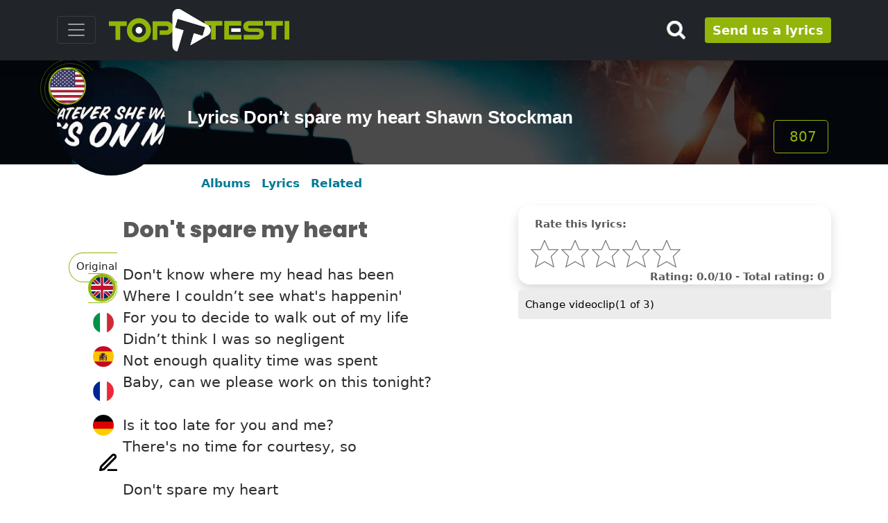

--- FILE ---
content_type: text/html;charset=UTF-8
request_url: https://www.toptesti.com/text_dont_spare_my_heart_shawn_stockman_1216662
body_size: 14806
content:
  






       
      
<!doctype html>          

<html lang="en">
<head>                



 
<meta http-equiv="Content-Type" content="text/html; charset=UTF-8">
<meta name="viewport" content="width=device-width, initial-scale=1">
<meta name="robots" content="all">
<meta name="robots" content="index, follow">
<meta name="author" content="">

<!-- Bootstrap core CSS -->
<!--link rel="preconnect" href="https://fonts.gstatic.com">
<link href="https://fonts.googleapis.com/css2?family=Poppins:wght@400;800&display=swap" rel="stylesheet"-->    
<link href="/css/poppins.css" rel="stylesheet">
<link href="/assets/dist/css/bootstrap.min.css" rel="stylesheet">
<link href="/css/toptesti.css" rel="stylesheet">
<link href="/css/modalsearch.css" rel="stylesheet">

<script src="https://kit.fontawesome.com/a0463ee79d.js" crossorigin="anonymous"></script>

<!-- favicon -->
	<link rel="apple-touch-icon" sizes="57x57" href="/images/favicon/apple-icon-57x57.png">
	<link rel="apple-touch-icon" sizes="60x60" href="/images/favicon/apple-icon-60x60.png">
	<link rel="apple-touch-icon" sizes="72x72" href="/images/favicon/apple-icon-72x72.png">
	<link rel="apple-touch-icon" sizes="76x76" href="/images/favicon/apple-icon-76x76.png">
	<link rel="apple-touch-icon" sizes="114x114" href="/images/favicon/apple-icon-114x114.png">
	<link rel="apple-touch-icon" sizes="120x120" href="/images/favicon/apple-icon-120x120.png">
	<link rel="apple-touch-icon" sizes="144x144" href="/images/favicon/apple-icon-144x144.png">
	<link rel="apple-touch-icon" sizes="152x152" href="/images/favicon/apple-icon-152x152.png">
	<link rel="apple-touch-icon" sizes="180x180" href="/images/favicon/apple-icon-180x180.png">
	<link rel="icon" type="image/png" sizes="192x192"  href="/images/favicon/android-icon-192x192.png">
	<link rel="icon" type="image/png" sizes="32x32" href="/images/favicon/favicon-32x32.png">
	<link rel="icon" type="image/png" sizes="96x96" href="/images/favicon/favicon-96x96.png">
	<link rel="icon" type="image/png" sizes="16x16" href="/images/favicon/favicon-16x16.png">
	<link rel="manifest" href="/images/favicon/manifest.json">
	<meta name="msapplication-TileColor" content="#ffffff">
	<meta name="msapplication-TileImage" content="/images/favicon/ms-icon-144x144.png">
	<meta name="theme-color" content="#ffffff"> 
<!-- favicon -->
 
 <script async src="https://pagead2.googlesyndication.com/pagead/js/adsbygoogle.js?client=ca-pub-9767942481093227"  crossorigin="anonymous"></script>
 <script>
    (adsbygoogle=window.adsbygoogle||[]).pauseAdRequest=1;
</script> 
     
     
  
      
 



  <script async src="//clickiocmp.com/t/consent_221008.js"></script>







  
 

<script async src="https://www.googletagmanager.com/gtag/js?id=G-MRRSP2SV4T"></script>
<script>
  window.dataLayer = window.dataLayer || [];
  function gtag(){dataLayer.push(arguments);}
  gtag('js', new Date());

  gtag('config', 'G-MRRSP2SV4T');
</script>



 
 
    
<title>Lyrics Don't spare my heart of Shawn Stockman</title>
<meta name="description" content="The lyrics and the videoclip of the song Don't spare my heart of Shawn Stockman: Is it too late for you and me? there's no time for courtesy, so."> 






  <meta property="og:type" content="music.song"> 





<meta property="fb:app_id" content="1730293020546770">
<meta property="og:site_name" content="https://www.toptesti.com">
<meta property="og:description" content="The lyrics and the videoclip of the song Don't spare my heart of Shawn Stockman: Is it too late for you and me? there's no time for courtesy, so.">
<meta property="og:title" content="Lyrics Don't spare my heart of Shawn Stockman">
<meta property="og:url" content="https://www.toptesti.com/text_dont_spare_my_heart_shawn_stockman_1216662">
<meta property="og:image" content="https://www.toptesti.com/images/artisti/23455.jpg">

<!-- START: Twitter metatag -->
<meta name="twitter:card" content="summary">
<meta name="twitter:site" content="https://www.toptesti.com">
<meta name="twitter:url" content="https://www.toptesti.com/text_dont_spare_my_heart_shawn_stockman_1216662">
<meta name="twitter:title" content="Lyrics Don't spare my heart of Shawn Stockman">
<meta name="twitter:description" content="The lyrics and the videoclip of the song Don't spare my heart of Shawn Stockman: Is it too late for you and me? there's no time for courtesy, so.">
<meta name="twitter:image" content="https://www.toptesti.com/images/artisti/23455.jpg">
<meta name="twitter:domain" content="https://www.toptesti.com/text_dont_spare_my_heart_shawn_stockman_1216662">
<!-- END: Twitter metatag --> 
<link rel="canonical" href="https://www.toptesti.com/text_dont_spare_my_heart_shawn_stockman_1216662">


<script type="application/ld+json">
{
    "@context": "http://schema.org",
    "@type": "MusicComposition",
    "@id": "https://www.toptesti.com/text_dont_spare_my_heart_shawn_stockman_1216662",
    "name": "Don't spare my heart",
    "description": "Lyrics Don't spare my heart of Shawn Stockman",
    "lyricist": [
        {
            "@type": "Person",
            "name": "Shawn Stockman",
            "@id": "https://www.toptesti.com/albums-shawn-stockman-23455"
        }
    ]
  
    ,"lyrics": {
      "@type": "CreativeWork"
    }
  
  
}
</script>  


<script> 

var iframe1='<iframe id="player1" src="https://www.youtube.com/embed/wufakT1PgDg?enablejsapi=1&rel=0&showinfo=0&key=AIzaSyAxWN7gqJa2OpNWfeT__wedx5NOHPrp5kM" allow="autoplay">'+
	       '</iframe>';

var iframe2='<iframe id="player2" src="https://www.youtube.com/embed/GLDzPGWOkqw?enablejsapi=1&rel=0&showinfo=0&key=AIzaSyAxWN7gqJa2OpNWfeT__wedx5NOHPrp5kM" allow="autoplay">'+
	       '</iframe>';

var iframe3='<iframe id="player3" src="https://www.youtube.com/embed/v9Opfgq7yNM?enablejsapi=1&rel=0&showinfo=0&key=AIzaSyAxWN7gqJa2OpNWfeT__wedx5NOHPrp5kM" allow="autoplay">'+
	       '</iframe>';


</script>


</head>
<body>   
<div class="fluid-container"> 
<span class="position-absolute trigger"></span>
<header> 
    <div class="navbar navbar-dark bg-dark shadow  fixed-top ">
      <div class="container">
        <button class="navbar-toggler collapsed" type="button" data-bs-toggle="collapse" data-bs-target="#navbarHeader" aria-controls="navbarHeader" aria-expanded="false" aria-label="Toggle navigation"> <span class="navbar-toggler-icon"></span> </button>
        <div class="col-7 col-xl-8 text-left">
           <a href="/" class="navbar-brand d-flex align-items-center"> 
             <img src="/images/lingue/logo_en.svg" class="img-fluid" alt="https://www.toptesti.com" title="https://www.toptesti.com" > 
           </a>
        </div>
        <div class="col-md-3 col-2 d-flex justify-content-end align-items-center">  
            <button type="button" class="navbar-toggle cerca" data-bs-toggle="modal" data-bs-target="#nav-modal"> 
              <!--i class="fas fa-search fa-2x" aria-hidden="true"></i--> 
               <img src="/images/lente_piccola.png" class="img-fluid">
             </button>
           <a class="btn btn-sm btn-outline-secondary d-none d-md-block" style="font-size: large;font-weight: 700;line-height: 15px; padding: 10px;" href="/jsp/utenti/inviotesto.jsp" title="Send us a lyrics">
             Send us a lyrics
           </a> 
       </div>
       </div>
        <div class="bg-dark collapse" id="navbarHeader" style="width: 100%">
      <div class="container">
        <div class="row">
          <div class="col-sm-12">
              <div class="list-group">
	              
		    <a href="/news" class="list-group-item list-group-item-action" title="News from the music's world">News from the music's world</a>

		  <a href="/jsp/artisticommunity.jsp" class="list-group-item list-group-item-action" title="The lyrics of the emerging artists">
		     The lyrics of the emerging artists
		  </a>
			</div>
     
          </div>
        </div>
      </div>
    </div>
    </div>
    </header>   
</div>

   
  
  <div class="top-artisti " style="background-image:url('/images/ban-artista.jpg'); color:#fff;">
  <div class="container position-relative">
      <div class="row">
      <div class="img-artista">
          <img src="/images/artisti/23455.jpg" class="img-fluid rounded-circle" style="position:relative; z-index: 1" alt="Shawn Stockman" title="Shawn Stockman">
          
           <img src="/images/bandiere/us.jpg" class="img-fluid rounded-circle bandiera-artista" alt="">
           <img src="/images/cerchioNazionalita.png" class="mg-fluid onda-radio" alt=""> 
          
           
           <img src="/images/oro.png" class="mg-fluid oro" alt=""> 
        </div>
          
        
        <div class="cont-menu-artista">
              <div class="row align-items-md-center align-items-end" style="height: 100%;">
                   <div class="col-md-9 pt-3  text-md-left">
                       <h1 class="tit">Lyrics Don't spare my heart Shawn Stockman</h1>
                        
                        
                        
                        
                   </div>
                   <div class="col-md-3 d-none d-md-block mt-xl-3">
                        <span class="mt-xl-5 mt-2 float-end btn-lg btn-visualizzazioni mx-lg-1"><i class="fas fa-eye" aria-hidden="true"></i>&nbsp;807</span>
                   </div>
              </div>
        </div>
        
      </div>
    </div>
  <br>
</div>
  
  
  <!--- menu scrollabile da mobile per gli artisti -->
 <div class="container">
    <div class="nav-scroller py-2 pb-4">
      <nav class="nav d-flex justify-content-left nav-artista"> 
          <a class="p-2 link-secondary nav-link " href="/albums-shawn-stockman-23455">Albums</a> 
          <a class="p-2 link-secondary nav-link " href="/lyrics_shawn_stockman_23455">Lyrics</a>
           
           
          
            <a class="p-2 link-secondary nav-link" href="#artisti-correlati">Related</a> </nav>
          
    </div>
  </div>


<div class="d-block d-sm-none">

<!-- Mobile320x100 -->
<ins class="adsbygoogle"
style="display:inline-block;width:100%;max-height:100px; height:100px;"
data-full-width-responsive="true"
data-ad-client="ca-pub-9767942481093227"
data-ad-slot="6600330010">
</ins>
<script>
(adsbygoogle = window.adsbygoogle || []).push({});
</script>


</div>   
  
   

<!--div class="clever-core-ads"></div-->

<div class="container pb-5 canz">
  <div class="row">
    
    <div class="col-md-1 mt-0 mt-md-5">
      <div class="position-sticky" style="top: 4rem;">
            
        <ul class="position-sticky list-group traduzioni mt-0 mt-md-4">
          
          <li class="list-group-item">
              <span class="linguaOriginal">Original 
              <a class="attiva origi" href="javascript:ripristinaTesto()" id="originalFlag">
                <img src="/images/bandiere/en.jpg" class="img-fluid rounded-circle bandiera" alt="en">
              </a>
              </span>
          </li>
          
          
          <li class="list-group-item">
              <a href="javascript: traduciTesto('1216662','en','it','en')">
                 <img id="itFlag" src="/images/bandiere/it.jpg" class="img-fluid rounded-circle bandiera" alt="it">
              </a>
          </li>
           
          <li class="list-group-item">
              <a href="javascript: traduciTesto('1216662','en','es','en')">
                 <img id="esFlag" src="/images/bandiere/es.jpg" class="img-fluid rounded-circle bandiera" alt="es">
              </a>
          </li>
           
          <li class="list-group-item">
              <a href="javascript: traduciTesto('1216662','en','fr','en')">
                 <img id="frFlag" src="/images/bandiere/fr.jpg" class="img-fluid rounded-circle bandiera" alt="fr">
              </a>
          </li>
           
          <li class="list-group-item">
              <a href="javascript: traduciTesto('1216662','en','de','en')">
                 <img id="deFlag" src="/images/bandiere/de.jpg" class="img-fluid rounded-circle bandiera" alt="de">
              </a>
          </li>
           
          
          
          <li class="pt-3 list-group-item d-none d-sm-block">
              <a href="Javascript:correggiTesto()">
	                       <img src="/images/matita.svg" class="img-fluid" alt="This lyrics is incorrect? i correct it !!" title="This lyrics is incorrect? i correct it !!">
              </a>
          </li>          
	        
        </ul>
          
      </div> 
    </div>  
       
    <div id="video" class=" col-md-5 order-1 order-md-3" style="position: sticky; top:3.5rem;">
       <div class="card shadow news m-0 p-3 pb-3 d-none d-md-block" style="position: relative">
           <span class="verde px-2" id="graziePerIlVoto" style="position: absolute; right: 2px; top: 0px;"></span>
            <div class="px-2"><strong>Rate this lyrics:</strong></div>
            <div style="width: 70%">
               <input required id="rateit" type="number">
            </div>
                
            <div style="position: absolute; right: 10px; bottom: 0px">
               <strong>
	               Rating: 0.0/10 - 
	               Total rating: 0
               </strong>
             </div>
       </div>
       
       <div class="position-sticky" style="top: 3.5rem">
        <div class="pt-0 pt-md-2">
          <ul class="info-video list-group list-group-horizontal" style="background: white;list-style: none;">
            <li class="list-group-item" id="elem-hidd">
                  
               <div style="margin: 10px;">
                 <a href="javascript:cambiaVideo()" title="Change videoclip" style="color: black">
                   <i class="fa fa-exchange" aria-hidden="true"></i> Change videoclip(<span id="numVideoAttivo">1</span> of 3)
                  </a>
               </div>
               
            </li>
            <li class="list-group-item d-block d-sm-none">
              <button id="nascondi-video" style="margin: 10px;" class="nsvideo btn btn-sm btn-outline-secondary"><i class="fa fa-video-camera" aria-hidden="true"></i> <span id="telecameraVideo">Show video</span></button>
            </li>
          </ul>  
        </div>   
        <div>   
        
        
	          
          <div id="divYoutube1" class="videoWrapper" style=""></div>
	    
	            
          <div id="divYoutube2" class="videoWrapper" style="display: none"></div>
	    
	            
          <div id="divYoutube3" class="videoWrapper" style="display: none"></div>
	    
	    
        
           
          <div class="d-none d-md-block">
            <div class="row pt-2"> 
              <div class="col-md-3 col-4">
                <img id="imgAlbum0" src="/images/albums/23455/55994.jpg" class="img-fluid" alt="The lyrics DON'T SPARE MY HEART of SHAWN STOCKMAN is also present in the album Foreword (2020)" title="The lyrics DON'T SPARE MY HEART of SHAWN STOCKMAN is also present in the album Foreword (2020)">
              </div>
              <div class="col-md-9 col-8 d-flex align-items-center text-uppercase">
                <div>
                  <h3 class="titolo-album text-uppercase" id="nomeAlbum0">Foreword</h3>
                  <span id="annoAlbum0">2020</span>
                </div>
              </div>
            </div>
            <div class="card-body">
              <div class="row">
                <div class="col-md-12 testi-album line">
                  <ul class="list-group" id="testiAlbums">
                    
                      <li class="list-group-item">
                        <span>01.</span> 
                        <a href="/text_come_wit_me_shawn_stockman_1216655">Come wit me</a>
                      </li>
                    
                      <li class="list-group-item">
                        <span>02.</span> 
                        <a href="/text_goin_shawn_stockman_1216656">Goin'</a>
                      </li>
                    
                      <li class="list-group-item">
                        <span>03.</span> 
                        <a href="/text_secrets_shawn_stockman_1216657">Secrets</a>
                      </li>
                    
                      <li class="list-group-item">
                        <span>04.</span> 
                        <a href="/text_feelin_lil_somn_shawn_stockman_1216658">Feelin lil som'n</a>
                      </li>
                    
                      <li class="list-group-item">
                        <span>05.</span> 
                        <a href="/text_been_too_long_shawn_stockman_1216659">Been too long</a>
                      </li>
                    
                      <li class="list-group-item">
                        <span>06.</span> 
                        <a href="/text_shawn_na_na_shawn_stockman_1216660">Shawn na na</a>
                      </li>
                    
                      <li class="list-group-item">
                        <span>07.</span> 
                        <a href="/text_left_right_shawn_stockman_1216661">Left right</a>
                      </li>
                    
                      <li class="list-group-item">
                        <span>08.</span> 
                        <a href="/text_dont_spare_my_heart_shawn_stockman_1216662">Don't spare my heart</a>
                      </li>
                    
                      <li class="list-group-item">
                        <span>09.</span> 
                        <a href="/text_all_i_do_shawn_stockman_1216663">All i do</a>
                      </li>
                    
                      <li class="list-group-item">
                        <span>10.</span> 
                        <a href="/text_me_shawn_stockman_1216664">Me</a>
                      </li>
                    
                      <li class="list-group-item">
                        <span>11.</span> 
                        <a href="/text_breathin_shawn_stockman_1216665">Breathin'</a>
                      </li>
                     
  
                  </ul>  
                </div>   
              </div>
               
            </div> 
          </div>
          
          
         
        </div>
      </div> 
    </div> 
     
     
    <div class="col-md-6 order-2 pt-3 order-md-1 originale">
      <h2 class="titolo-canzone" id="titoloOriginale">Don't spare my heart</h2>
      <div class="titolo-canzone" id="titoloTradotto"></div>
      <!-- strong class="verde">Shawn Stockman</strong--> 
      <br>
      
        <p class="testo" id="testoOriginale">Don't know where my head has been<br>Where I couldn’t see what's happenin'<br>For you to decide to walk out of my life<br>Didn’t think I was so negligent<br>Not enough quality time was spent<br>Baby, can we please work on this tonight?<br><br>Is it too late for you and me?<br>There's no time for courtesy, so<br><br>Don't spare my heart<br>Tell me everything<br>Rip me apart<br>With all your truths, we know<br>We're at the point of now or never<br>If you still care<br>Please don't spare my heart<br><br>I wanna work this out<br>You've got my undivided attention now<br>Tell me all about the missteps that I made<br>Can't be described with my own eulogy<br>With the death of what's not you and me<br>Please, baby please don’t walk away<br><br>I won’t believe it's too late for you and me<br>Can no longer take this apathy, so<br><br>Don’t spare my heart<br>Tell me everything<br>Rip me apart<br>With all your truths, we know<br>We're at the point of now or never<br>If you still care<br>Please don't spare my heart</p>
	<div id="formTestoCorretto">
	            <div class="fw-bold fs-5">Thank you because you correct this lyrics</div>
		        





	 
	<div class="inputContainer">
	<form name="invio" method="post">
		   <input type='hidden' name='azione' id='azione' value='2'>
		   <input type='hidden' name='idTesto' id='idTesto' value='1216662'>
		   <input type='hidden' name='idArtista' id='idArtista' value='23455'>
	 <div class="row">
	        <div class="col-md-6">
	          <label class="form-label" for="artista">artist*</label>
	          <input type="text" class="form-control" name="artista" id="artista" value="Shawn Stockman" disabled required>
	        </div>
	        <div class="col-md-6">
	          <label class="form-label" for="titolo">title*</label>
	          <input type="text" class="form-control" name="titolo" id="titolo" value="Don't spare my heart" disabled required >
	        </div>
	        <div class="col-md-12">
	          <label class="form-label" for="email">email*</label>
	          <input class="form-control" type="text" name="email" id="email" required="required" value="">
	        </div>
	        <div class="col-md-12"> 
		          <label class="mt-1" for="newsletter">sign me up for the newsletter</label>
		          <input class="form-check-input" type="checkbox" id="newsletter" checked="checked">
	       </div>
           <div class="col-md-12">
	          <span id="esito" style="color:red;margin-left: 175px"></span>
	         </div>
	         <div class="col-md-12">
	          <label class="form-label" for="testo">lyrics*</label>
	           <textarea class="form-control" name="testo" id="testo" rows="30" required="required">Don't know where my head has been
Where I couldn’t see what's happenin'
For you to decide to walk out of my life
Didn’t think I was so negligent
Not enough quality time was spent
Baby, can we please work on this tonight?

Is it too late for you and me?
There's no time for courtesy, so

Don't spare my heart
Tell me everything
Rip me apart
With all your truths, we know
We're at the point of now or never
If you still care
Please don't spare my heart

I wanna work this out
You've got my undivided attention now
Tell me all about the missteps that I made
Can't be described with my own eulogy
With the death of what's not you and me
Please, baby please don’t walk away

I won’t believe it's too late for you and me
Can no longer take this apathy, so

Don’t spare my heart
Tell me everything
Rip me apart
With all your truths, we know
We're at the point of now or never
If you still care
Please don't spare my heart</textarea>
	           <span class="pull-right" style="color:red; font-weight: bold;" id="graziePerIlTesto"></span>  
	        </div>
	        <div class="col-md-12">
		       <div style="clear:both">&nbsp;</div>
		         <button type="button" class="btn btn-sm btn-outline-secondary d-none d-md-block" id="invioTestoButton">Send lyrics</button> 
		    		       
		        <span id="lingua" style="visibility: hidden">it</span>
	       </div>
     </div>
	</form> 
</div>
	 </div>
	
	<div id="testoTradotto"></div>
         
       
    </div> 
  </div>                      
                  

	<!-- GoogleReattiva -->
<ins class="adsbygoogle"
     style="display:block"
     data-ad-client="ca-pub-9767942481093227"
     data-ad-slot="8625039610"
     data-ad-format="auto">
</ins>
<script>
(adsbygoogle = window.adsbygoogle || []).push({});
</script>
 
</div>
 



<section>
    <div class="container pt-1 pb-1">
	      <div class="row">
	        
	      <div class="col-md-8">
	        <div class="row p-1">
		       
	        </div> 
            
            <div class="row mt-2 p-2" style="border:1px solid #91B508;">
               <input type='hidden' name='idTesto' id='idTesto' value='1216662'>
		        <div class="col-md-12">
		           <h3 class="intestazione">Leave a comment to the song</h3>
		        </div>
		        <div class="col-md-6 pt-0">
		          <label class="form-label" for="nomeUtenteCommento">Your name*</label>
		          <input type="text" class="form-control" id="nomeUtenteCommento" required>
		        </div>
		        <div class="col-md-6 pt-0">
		          <label class="form-label" for="emailCommento">Email(You will not be displayed)*</label>
		          <input type="text" class="form-control" id="emailCommento" required>
			    </div>
		        <div class="col-md-12">
		          <label class="form-label" for="testoCommento">Your comment*</label>
		          <input class="form-control" type="text" id="testoCommento" required>
		        </div>
	   	        <div class="col-md-3 btn-group mt-3"> 
			        <button type="button" class="btn btn-sm btn-outline-secondary" id="inviaCommentoButton">Send comment</button>
			        <div style="color:red; font-weight: bold; margin-left: 10px" id="graziePerIlCommento"></div>
		        </div>
   	        </div>
	        
	        
        </div>
	      
	        <div class="col-lg-4 col-md-6">
	            <div class="position-sticky text-center" style="top: 7rem;"> 
	            
		   			 <!-- GoogleReattiva -->
<ins class="adsbygoogle"
     style="display:block"
     data-ad-client="ca-pub-9767942481093227"
     data-ad-slot="8625039610"
     data-ad-format="auto">
</ins>
<script>
(adsbygoogle = window.adsbygoogle || []).push({});
</script>
			     
	            </div>
	        </div>
	       
	     </div>
    </div>
</section>
	


  
 


 <div class="text-center">
	<!-- GoogleReattiva -->
<ins class="adsbygoogle"
     style="display:block"
     data-ad-client="ca-pub-9767942481093227"
     data-ad-slot="8625039610"
     data-ad-format="auto">
</ins>
<script>
(adsbygoogle = window.adsbygoogle || []).push({});
</script>
	</div>
 




  <div class="container pt-2 pb-2" id="artisti-correlati">
  <div class="pt-5"></div>
  <h2 class="intestazione">Related artists</h2>
  <div class="row text-center">

	
	 <div class="col-6 col-lg-2 col-md-3 col-sm-4 p-4">
	    <a href="https://www.toptesti.com/albums-lisa-fischer-32610">
    	 <img src="https://www.toptesti.com/images/artisti/32610.jpg" class="artista-round img-fluid rounded-circle shadow" alt="Lisa Fischer" title="Lisa Fischer">
           Lisa Fischer
	     </a>
	 </div>
	   
	
	 <div class="col-6 col-lg-2 col-md-3 col-sm-4 p-4">
	    <a href="https://www.toptesti.com/albums-matty-mullins-39216">
    	 <img src="https://www.toptesti.com/images/artisti/39216.jpg" class="artista-round img-fluid rounded-circle shadow" alt="Matty Mullins" title="Matty Mullins">
           Matty Mullins
	     </a>
	 </div>
	   
	
	 <div class="col-6 col-lg-2 col-md-3 col-sm-4 p-4">
	    <a href="https://www.toptesti.com/albums-minus-the-bear-11507">
    	 <img src="https://www.toptesti.com/images/artisti/11507.jpg" class="artista-round img-fluid rounded-circle shadow" alt="Minus The Bear" title="Minus The Bear">
           Minus The Bear
	     </a>
	 </div>
	   
	
	 <div class="col-6 col-lg-2 col-md-3 col-sm-4 p-4">
	    <a href="https://www.toptesti.com/albums-valencia-17385">
    	 <img src="https://www.toptesti.com/images/artisti/17385.jpg" class="artista-round img-fluid rounded-circle shadow" alt="Valencia" title="Valencia">
           Valencia
	     </a>
	 </div>
	   
	
	 <div class="col-6 col-lg-2 col-md-3 col-sm-4 p-4">
	    <a href="https://www.toptesti.com/albums-hellion-47124">
    	 <img src="https://www.toptesti.com/images/artisti/47124.jpg" class="artista-round img-fluid rounded-circle shadow" alt="Hellion" title="Hellion">
           Hellion
	     </a>
	 </div>
	   
	
	 <div class="col-6 col-lg-2 col-md-3 col-sm-4 p-4">
	    <a href="https://www.toptesti.com/albums-shake-49129">
    	 <img src="https://www.toptesti.com/images/artisti/49129.jpg" class="artista-round img-fluid rounded-circle shadow" alt="Shake" title="Shake">
           Shake
	     </a>
	 </div>
	   
	
	 <div class="col-6 col-lg-2 col-md-3 col-sm-4 p-4">
	    <a href="https://www.toptesti.com/albums-lifetime-10123">
    	 <img src="https://www.toptesti.com/images/artisti/10123.jpg" class="artista-round img-fluid rounded-circle shadow" alt="Lifetime" title="Lifetime">
           Lifetime
	     </a>
	 </div>
	   
	
	 <div class="col-6 col-lg-2 col-md-3 col-sm-4 p-4">
	    <a href="https://www.toptesti.com/albums-kevin-ortiz-45327">
    	 <img src="https://www.toptesti.com/images/artisti/45327.jpg" class="artista-round img-fluid rounded-circle shadow" alt="Kevin Ortiz" title="Kevin Ortiz">
           Kevin Ortiz
	     </a>
	 </div>
	   
	
	 <div class="col-6 col-lg-2 col-md-3 col-sm-4 p-4">
	    <a href="https://www.toptesti.com/albums-nikki-lane-45144">
    	 <img src="https://www.toptesti.com/images/artisti/45144.jpg" class="artista-round img-fluid rounded-circle shadow" alt="Nikki Lane" title="Nikki Lane">
           Nikki Lane
	     </a>
	 </div>
	   
	
	 <div class="col-6 col-lg-2 col-md-3 col-sm-4 p-4">
	    <a href="https://www.toptesti.com/albums-dokken-5334">
    	 <img src="https://www.toptesti.com/images/artisti/5334.jpg" class="artista-round img-fluid rounded-circle shadow" alt="Dokken" title="Dokken">
           Dokken
	     </a>
	 </div>
	   
	
	 <div class="col-6 col-lg-2 col-md-3 col-sm-4 p-4">
	    <a href="https://www.toptesti.com/albums-kelly-reckless-9383">
    	 <img src="https://www.toptesti.com/images/artisti/9383.jpg" class="artista-round img-fluid rounded-circle shadow" alt="Kelly Reckless" title="Kelly Reckless">
           Kelly Reckless
	     </a>
	 </div>
	   
	
	 <div class="col-6 col-lg-2 col-md-3 col-sm-4 p-4">
	    <a href="https://www.toptesti.com/albums-rehab-13750">
    	 <img src="https://www.toptesti.com/images/artisti/13750.jpg" class="artista-round img-fluid rounded-circle shadow" alt="Rehab" title="Rehab">
           Rehab
	     </a>
	 </div>
	   
	
</div>
</div>



 
 


<section>
  

    
     <div class="container pt-5 pb-5">
      <div class="row">
        <div class="col-lg-8">
           <h2 class="intestazione">News from the music's world</h2>
           <div class="row full-height">
              
	            <div class="col-lg-4 col-md-6 full-height-item">
	              <div class="card news shadow"> <img src="/images/news/1526.jpg" alt="" class="img-fluid">
	                <div class="card-body">
	                  <h3><a href="/news/news-brian-may-of-queen-and-his-connection-with-nasa-1526">Brian May of Queen and His Connection with NASA</a></h3>
	                  <div class="d-flex justify-content-between align-items-center">
		                    
		                    <div class="btn-group">
		                      <a href="/albums-queen-13451" class="btn btn-outline-secondary" title="Queen">
		                         Queen
		                      </a>
		                    </div>
		                    
		                    <small class="text-muted">25/09/2023</small> 
	                  </div>
	                  <br>
	                  <p class="card-text">In the realm of rock 'n' roll, there are few names as iconic as Queen, and within the Queen pantheon, Brian May stands out not only as a legendary guitarist but also as an astrophysicist with a profound connection to NASA.</p>
	                  
	                    
	                    
	                </div>
	              </div> 
	            </div>
	             
              
	            <div class="col-lg-4 col-md-6 full-height-item">
	              <div class="card news shadow"> <img src="/images/news/1512.jpg" alt="" class="img-fluid">
	                <div class="card-body">
	                  <h3><a href="/news/news-hip-hop-turns-50-celebrating-half-a-century-of-cultural-influence-1512">Hip-Hop Turns 50: Celebrating Half a Century of Cultural Influence</a></h3>
	                  <div class="d-flex justify-content-between align-items-center">
		                    
		                    <div class="btn-group">
		                      <a href="/albums-2pac-79" class="btn btn-outline-secondary" title="2Pac">
		                         2Pac
		                      </a>
		                    </div>
		                    
		                    <small class="text-muted">12/09/2023</small> 
	                  </div>
	                  <br>
	                  <p class="card-text">Hip-hop, one of the most influential cultural movements of the 20th and 21st centuries, has recently reached a significant milestone - it's turning 50 years old.</p>
	                  
	                    
	                    
	                </div>
	              </div> 
	            </div>
	             
              
	            <div class="col-lg-4 col-md-6 full-height-item">
	              <div class="card news shadow"> <img src="/images/news/1301.jpg" alt="" class="img-fluid">
	                <div class="card-body">
	                  <h3><a href="/news/news-coachella-here-we-are-1301">Coachella here we are</a></h3>
	                  <div class="d-flex justify-content-between align-items-center">
		                    
		                    <div class="btn-group">
		                      <a href="/albums-swedish-house-mafia-30040" class="btn btn-outline-secondary" title="Swedish House Mafia">
		                         Swedish House Mafia
		                      </a>
		                    </div>
		                    
		                    <small class="text-muted">15/04/2022</small> 
	                  </div>
	                  <br>
	                  <p class="card-text">Coachella Festival 2022: here we are. In two days the doors of one of the most anticipated musical events of the year will open, even more so after the last two years in which for very obvious reasons the live music sector has suffered a very important setback.</p>
	                  
	                    
	                    
	                </div>
	              </div> 
	            </div>
	            
	                  <!-- GoogleReattiva -->
<ins class="adsbygoogle"
     style="display:block"
     data-ad-client="ca-pub-9767942481093227"
     data-ad-slot="8625039610"
     data-ad-format="auto">
</ins>
<script>
(adsbygoogle = window.adsbygoogle || []).push({});
</script>
				 
              
	            <div class="col-lg-4 col-md-6 full-height-item">
	              <div class="card news shadow"> <img src="/images/news/1290.jpg" alt="" class="img-fluid">
	                <div class="card-body">
	                  <h3><a href="/news/news-grammy-2022-the-winners-1290">Grammy 2022: the winners</a></h3>
	                  <div class="d-flex justify-content-between align-items-center">
		                    
		                    <div class="btn-group">
		                      <a href="/albums-jon-batiste-54808" class="btn btn-outline-secondary" title="Jon Batiste">
		                         Jon Batiste
		                      </a>
		                    </div>
		                    
		                    <small class="text-muted">05/04/2022</small> 
	                  </div>
	                  <br>
	                  <p class="card-text">The 2022 Grammy Awards were the chronicle of an announced triumph: Jon Baptiste collected 11 nominations and won 5 Grammys, defeating all opponents. This was also the year of the very young Olivia Rodrigo, who managed to take home 3 Grammys, including the the best new artist.</p>
	                  
	                    
	                    
	                </div>
	              </div> 
	            </div>
	             
              
	            <div class="col-lg-4 col-md-6 full-height-item">
	              <div class="card news shadow"> <img src="/images/news/1279.jpg" alt="" class="img-fluid">
	                <div class="card-body">
	                  <h3><a href="/news/news-we---the-new-album-of-arcade-fire-1279">"We" - The new album of Arcade Fire</a></h3>
	                  <div class="d-flex justify-content-between align-items-center">
		                    
		                    <div class="btn-group">
		                      <a href="/albums-arcade-fire-15939" class="btn btn-outline-secondary" title="Arcade Fire">
		                         Arcade Fire
		                      </a>
		                    </div>
		                    
		                    <small class="text-muted">22/03/2022</small> 
	                  </div>
	                  <br>
	                  <p class="card-text">Here is finally some good news, the Arcade Fire have finally revealed the title and release date of their new album, 5 years after the last one. For the fan of the group it has been a time that seemed eternal,</p>
	                  
	                    
	                    
	                </div>
	              </div> 
	            </div>
	             
              
	            <div class="col-lg-4 col-md-6 full-height-item">
	              <div class="card news shadow"> <img src="/images/news/1230.jpg" alt="" class="img-fluid">
	                <div class="card-body">
	                  <h3><a href="/news/news-i-know-you-know-me-the-masterpiece-of-caroline-spence-and-matt-berninger-1230">"I know you know me" the masterpiece of Caroline Spence and Matt Berninger</a></h3>
	                  <div class="d-flex justify-content-between align-items-center">
		                    
		                    <div class="btn-group">
		                      <a href="/albums-caroline-spence-58171" class="btn btn-outline-secondary" title="Caroline Spence">
		                         Caroline Spence
		                      </a>
		                    </div>
		                    
		                    <small class="text-muted">08/02/2022</small> 
	                  </div>
	                  <br>
	                  <p class="card-text">Do we want to define "I know you know me" a masterpiece? Yes, without a shadow of a doubt for at least two reasons. The first and most evident are the artists who interpret it: Caroline Spence and Matt Berninger, second for the deep and poetic text.</p>
	                  
	                    
	                    
	                </div>
	              </div> 
	            </div>
	             
              
	            <div class="col-lg-4 col-md-6 full-height-item">
	              <div class="card news shadow"> <img src="/images/news/1212.jpg" alt="" class="img-fluid">
	                <div class="card-body">
	                  <h3><a href="/news/news-fugees-cancel-their-reunion-1212">Fugees cancel their Reunion</a></h3>
	                  <div class="d-flex justify-content-between align-items-center">
		                    
		                    <div class="btn-group">
		                      <a href="/albums-fugees-6896" class="btn btn-outline-secondary" title="Fugees">
		                         Fugees
		                      </a>
		                    </div>
		                    
		                    <small class="text-muted">26/01/2022</small> 
	                  </div>
	                  <br>
	                  <p class="card-text">My favorite group when I was just a teenager were the Fugees, thanks to them a certain curiosity about english language was born in me. I wanted to know and understand the lyrics of their songs, it wasn't enough for me to be carried away exclusively by their beautiful music.</p>
	                  
	                    
	                    
	                </div>
	              </div> 
	            </div>
	             
              
	            <div class="col-lg-4 col-md-6 full-height-item">
	              <div class="card news shadow"> <img src="/images/news/1184.jpg" alt="" class="img-fluid">
	                <div class="card-body">
	                  <h3><a href="/news/news-when-im-gone-the-single-by-alesso-and-katy-perry-1184">When I'm gone the single by Alesso and Katy Perry</a></h3>
	                  <div class="d-flex justify-content-between align-items-center">
		                    
		                    <div class="btn-group">
		                      <a href="/albums-alesso-35894" class="btn btn-outline-secondary" title="Alesso">
		                         Alesso
		                      </a>
		                    </div>
		                    
		                    <small class="text-muted">30/12/2021</small> 
	                  </div>
	                  <br>
	                  <p class="card-text">Sweden and the United States are two countries far from each other, thousands of kilometers separate them, the language, culinary and sporting traditions, I don't feel so categorical about the landscapes, not knowing all of America there may be states that have the same reliefs of the country of northern Europe, but on one thing I am sure</p>
	                  
	                    
	                    
	                </div>
	              </div> 
	            </div>
	             
              
	            <div class="col-lg-4 col-md-6 full-height-item">
	              <div class="card news shadow"> <img src="/images/news/1095.jpg" alt="" class="img-fluid">
	                <div class="card-body">
	                  <h3><a href="/news/news-the-long-awaited-collaboration-between-rosalia-and-oneohtrix-1095">The long-awaited collaboration between Rosalia and Oneohtrix</a></h3>
	                  <div class="d-flex justify-content-between align-items-center">
		                    
		                    <div class="btn-group">
		                      <a href="/albums-rosalia-46403" class="btn btn-outline-secondary" title="Rosalia">
		                         Rosalia
		                      </a>
		                    </div>
		                    
		                    <small class="text-muted">20/05/2021</small> 
	                  </div>
	                  <br>
	                  <p class="card-text">It has been talked about for almost 3 years, rumored and it is hoped that sooner or later they will arrive at a collaboration, and now we are satisfied: the Catalan singer Rosalia and the American musician Oneohtrix finally announce the publication of a piece together!</p>
	                  
	                    
	                    
	                </div>
	              </div> 
	            </div>
	             
              
	            <div class="col-lg-4 col-md-6 full-height-item">
	              <div class="card news shadow"> <img src="/images/news/1086.jpg" alt="" class="img-fluid">
	                <div class="card-body">
	                  <h3><a href="/news/news-paul-mccartney-ends-up-on-stamps-1086">Paul McCartney ends up on stamps</a></h3>
	                  <div class="d-flex justify-content-between align-items-center">
		                    
		                    <div class="btn-group">
		                      <a href="/albums-paul-mccartney-12904" class="btn btn-outline-secondary" title="Paul Mccartney">
		                         Paul Mccartney
		                      </a>
		                    </div>
		                    
		                    <small class="text-muted">07/05/2021</small> 
	                  </div>
	                  <br>
	                  <p class="card-text">In England there are institutions that are untouchable, first of all Queen Elizabeth II who reigns undisputed in the beating heart of every Englishman, then there are the Beatles, and that's the reason why they were awarded the title of baronets. </p>
	                  
	                    
	                    
	                </div>
	              </div> 
	            </div>
	             
              
	            <div class="col-lg-4 col-md-6 full-height-item">
	              <div class="card news shadow"> <img src="/images/news/1081.jpg" alt="" class="img-fluid">
	                <div class="card-body">
	                  <h3><a href="/news/news-fatboy-slim-and-blessed-madonna-attended-the-liverpool-event-1081">Fatboy Slim and Blessed Madonna attended the Liverpool event</a></h3>
	                  <div class="d-flex justify-content-between align-items-center">
		                    
		                    <div class="btn-group">
		                      <a href="/albums-fatboy-slim-6433" class="btn btn-outline-secondary" title="Fatboy Slim">
		                         Fatboy Slim
		                      </a>
		                    </div>
		                    
		                    <small class="text-muted">03/05/2021</small> 
	                  </div>
	                  <br>
	                  <p class="card-text">Looking at the images, one immediately thinks of archive photos of at least a year and a half ago. Lots of people together without masks dancing freely</p>
	                  
	                    
	                    
	                </div>
	              </div> 
	            </div>
	             
              
	            <div class="col-lg-4 col-md-6 full-height-item">
	              <div class="card news shadow"> <img src="/images/news/1059.jpg" alt="" class="img-fluid">
	                <div class="card-body">
	                  <h3><a href="/news/news-godspeed-you-black-emperor-new-record-and-new-requests-1059">GodSpeed You! Black Emperor new record and new requests</a></h3>
	                  <div class="d-flex justify-content-between align-items-center">
		                    
		                    <div class="btn-group">
		                      <a href="/albums-godspeed-you-black-emperor-54816" class="btn btn-outline-secondary" title="Godspeed You! Black Emperor">
		                         Godspeed You! Black Emperor
		                      </a>
		                    </div>
		                    
		                    <small class="text-muted">09/04/2021</small> 
	                  </div>
	                  <br>
	                  <p class="card-text">How a music group can deliver strong and clear messages without singing is a mystery yet Canadians GoodSpeed You! Black Emperor they succeed very well. </p>
	                  
	                    
	                    
	                </div>
	              </div> 
	            </div>
	             
              
	            <div class="col-lg-4 col-md-6 full-height-item">
	              <div class="card news shadow"> <img src="/images/news/1047.jpg" alt="" class="img-fluid">
	                <div class="card-body">
	                  <h3><a href="/news/news-what-ties-tom-yorke-and-jun-takahashi-1047">What ties Tom Yorke and Jun Takahashi</a></h3>
	                  <div class="d-flex justify-content-between align-items-center">
		                    
		                    <div class="btn-group">
		                      <a href="/albums-thom-yorke-16696" class="btn btn-outline-secondary" title="Thom Yorke">
		                         Thom Yorke
		                      </a>
		                    </div>
		                    
		                    <small class="text-muted">30/03/2021</small> 
	                  </div>
	                  <br>
	                  <p class="card-text">"Creep" by Radiohead is certainly one of the most listened to, revisited and reinterpreted songs in the history of music. So much loved and listened to on all six continents, at least once in our life we all found ourselves humming it.</p>
	                  
	                    
	                    
	                </div>
	              </div> 
	            </div>
	             
              
	            <div class="col-lg-4 col-md-6 full-height-item">
	              <div class="card news shadow"> <img src="/images/news/1035.jpg" alt="" class="img-fluid">
	                <div class="card-body">
	                  <h3><a href="/news/news-trouble-ahead-for-rapper-ti-and-his-wife-tiny-1035">Trouble ahead for rapper T.I. and his wife Tiny</a></h3>
	                  <div class="d-flex justify-content-between align-items-center">
		                    
		                    <div class="btn-group">
		                      <a href="/albums-ti-15665" class="btn btn-outline-secondary" title="T.I.">
		                         T.I.
		                      </a>
		                    </div>
		                    
		                    <small class="text-muted">19/03/2021</small> 
	                  </div>
	                  <br>
	                  <p class="card-text">Very bad story for rapper T.I. and his wife Tiny, in fact, they have been accused of sexual abuse and kidnapping.</p>
	                  
	                    
	                    
	                </div>
	              </div> 
	            </div>
	             
              
	            <div class="col-lg-4 col-md-6 full-height-item">
	              <div class="card news shadow"> <img src="/images/news/1027.jpg" alt="" class="img-fluid">
	                <div class="card-body">
	                  <h3><a href="/news/news-lady-gaga-and-her-stolen-dogs-1027">Lady Gaga and her stolen dogs</a></h3>
	                  <div class="d-flex justify-content-between align-items-center">
		                    
		                    <div class="btn-group">
		                      <a href="/albums-lady-gaga-9794" class="btn btn-outline-secondary" title="Lady Gaga">
		                         Lady Gaga
		                      </a>
		                    </div>
		                    
		                    <small class="text-muted">10/03/2021</small> 
	                  </div>
	                  <br>
	                  <p class="card-text">The malefactor managed to take Koji and Gustavo away, while Miss Asia, the third bulldog, escaped and was found shortly after by Lady Gaga's bodyguards. </p>
	                  
	                    
	                    
	                </div>
	              </div> 
	            </div>
	             
              
	            <div class="col-lg-4 col-md-6 full-height-item">
	              <div class="card news shadow"> <img src="/images/news/1002.jpg" alt="" class="img-fluid">
	                <div class="card-body">
	                  <h3><a href="/news/news-david-crosby-against-phoebe-bridgers-1002">David Crosby against Phoebe Bridgers</a></h3>
	                  <div class="d-flex justify-content-between align-items-center">
		                    
		                    <div class="btn-group">
		                      <a href="/albums-david-crosby-4608" class="btn btn-outline-secondary" title="David Crosby">
		                         David Crosby
		                      </a>
		                    </div>
		                    
		                    <small class="text-muted">16/02/2021</small> 
	                  </div>
	                  <br>
	                  <p class="card-text">David Crosby against Phoebe Bridgers, if we had been in the Middle Ages, they probably would have challenged each other with the sword, while in 2021 they decided to go wild with tweets.</p>
	                  
	                    
	                    
	                </div>
	              </div> 
	            </div>
	             
              
	            <div class="col-lg-4 col-md-6 full-height-item">
	              <div class="card news shadow"> <img src="/images/news/992.jpg" alt="" class="img-fluid">
	                <div class="card-body">
	                  <h3><a href="/news/news-evan-rachel-wood-has-denounced-marilyn-manson-992">Evan Rachel Wood has denounced Marilyn Manson</a></h3>
	                  <div class="d-flex justify-content-between align-items-center">
		                    
		                    <div class="btn-group">
		                      <a href="/albums-evan-rachel-wood-6188" class="btn btn-outline-secondary" title="Evan Rachel Wood">
		                         Evan Rachel Wood
		                      </a>
		                    </div>
		                    
		                    <small class="text-muted">08/02/2021</small> 
	                  </div>
	                  <br>
	                  <p class="card-text">Evan Rachel Wood, the beautiful protagonist of Westworld has decided to denounce the violence she has suffered for years, at least according to what she claims, by Marilyn Manson. </p>
	                  
	                    
	                    
	                </div>
	              </div> 
	            </div>
	             
              
	            <div class="col-lg-4 col-md-6 full-height-item">
	              <div class="card news shadow"> <img src="/images/news/978.jpg" alt="" class="img-fluid">
	                <div class="card-body">
	                  <h3><a href="/news/news-the-glastonbury-festival-has-been-canceled-978">The Glastonbury Festival has been canceled</a></h3>
	                  <div class="d-flex justify-content-between align-items-center">
		                    
		                    <small class="text-muted">26/01/2021</small> 
	                  </div>
	                  <br>
	                  <p class="card-text">After some positive signs in the past months, here is the news that we weren't hoping to learn and that throws new questions on the possibility of organizing festivals and live concerts for 2021.</p>
	                  
	                    
	                    
	                </div>
	              </div> 
	            </div>
	             
              
	            <div class="col-lg-4 col-md-6 full-height-item">
	              <div class="card news shadow"> <img src="/images/news/971.jpg" alt="" class="img-fluid">
	                <div class="card-body">
	                  <h3><a href="/news/news-the-kennedy-center-honors-award-joan-baez-971">The Kennedy center Honors award Joan Baez</a></h3>
	                  <div class="d-flex justify-content-between align-items-center">
		                    
		                    <div class="btn-group">
		                      <a href="/albums-joan-baez-8812" class="btn btn-outline-secondary" title="Joan Baez">
		                         Joan Baez
		                      </a>
		                    </div>
		                    
		                    <small class="text-muted">20/01/2021</small> 
	                  </div>
	                  <br>
	                  <p class="card-text">The winners of the 43rd edition of the Kennedy Center Honors have recently been announced, including Joan Baez, Dick Van Dyke, Debbie Allen and the violinist Midori. </p>
	                  
	                    
	                    
	                </div>
	              </div> 
	            </div>
	             
              
	            <div class="col-lg-4 col-md-6 full-height-item">
	              <div class="card news shadow"> <img src="/images/news/964.jpg" alt="" class="img-fluid">
	                <div class="card-body">
	                  <h3><a href="/news/news-the-collaboration-between-soundgarden-and-brandi-carlile-964">The collaboration between Soundgarden and Brandi Carlile</a></h3>
	                  <div class="d-flex justify-content-between align-items-center">
		                    
		                    <div class="btn-group">
		                      <a href="/albums-soundgarden-15129" class="btn btn-outline-secondary" title="Soundgarden">
		                         Soundgarden
		                      </a>
		                    </div>
		                    
		                    <small class="text-muted">12/01/2021</small> 
	                  </div>
	                  <br>
	                  <p class="card-text">The band Soundgarden recently recorded two classics with Brandie Carlile. After the death of their leader Chris Cornell, the band had decided to stop for some time also as a sign of respect for the untimely death of their front man.</p>
	                  
	                    
	                    
	                </div>
	              </div> 
	            </div>
	             
              
	            <div class="col-lg-4 col-md-6 full-height-item">
	              <div class="card news shadow"> <img src="/images/news/956.jpg" alt="" class="img-fluid">
	                <div class="card-body">
	                  <h3><a href="/news/news-foo-fighters-announced-the-release-of-new-album-956">Foo Fighters announced the release of new album</a></h3>
	                  <div class="d-flex justify-content-between align-items-center">
		                    
		                    <div class="btn-group">
		                      <a href="/albums-foo-fighters-6682" class="btn btn-outline-secondary" title="Foo Fighters">
		                         Foo Fighters
		                      </a>
		                    </div>
		                    
		                    <small class="text-muted">05/01/2021</small> 
	                  </div>
	                  <br>
	                  <p class="card-text">New year is synonymous of news and in fact 2021 opened with a nice surprise. The American rock group, The Foo Fighters, founded in 1994 by Dave Grohl ex drummer of Nirvana, delight us with the release of a new single entitled "No son of Mine". </p>
	                  
	                    
	                    
	                </div>
	              </div> 
	            </div>
	             
              
	            <div class="col-lg-4 col-md-6 full-height-item">
	              <div class="card news shadow"> <img src="/images/news/954.jpg" alt="" class="img-fluid">
	                <div class="card-body">
	                  <h3><a href="/news/news-guitarist-tony-rice-died-at-the-age-of-69-954">Guitarist Tony Rice died at the age of 69</a></h3>
	                  <div class="d-flex justify-content-between align-items-center">
		                    
		                    <div class="btn-group">
		                      <a href="/albums-jerry-garcia-8693" class="btn btn-outline-secondary" title="Jerry Garcia">
		                         Jerry Garcia
		                      </a>
		                    </div>
		                    
		                    <small class="text-muted">02/01/2021</small> 
	                  </div>
	                  <br>
	                  <p class="card-text">He was 69 and on Christmas Day, guitarist Tony Rice, Bluegrass legend, passed away. His label, Rounder Records, made the news with an official release on December 26th.</p>
	                  
	                    
	                    
	                </div>
	              </div> 
	            </div>
	             
              
	            <div class="col-lg-4 col-md-6 full-height-item">
	              <div class="card news shadow"> <img src="/images/news/950.jpg" alt="" class="img-fluid">
	                <div class="card-body">
	                  <h3><a href="/news/news-ten-cities-the-culture-of-clubbing-from-johannesburg-to-naples-950">Ten Cities: the culture of clubbing from Johannesburg to Naples</a></h3>
	                  <div class="d-flex justify-content-between align-items-center">
		                    
		                    <div class="btn-group">
		                      <a href="/albums-almamegretta-1053" class="btn btn-outline-secondary" title="Almamegretta">
		                         Almamegretta
		                      </a>
		                    </div>
		                    
		                    <small class="text-muted">29/12/2020</small> 
	                  </div>
	                  <br>
	                  <p class="card-text">We still talk about music, but today we do it from a different point of view, taking a cue from a book, a photographic book called Ten Cities. </p>
	                  
	                    
	                    
	                </div>
	              </div> 
	            </div>
	             
              
	            <div class="col-lg-4 col-md-6 full-height-item">
	              <div class="card news shadow"> <img src="/images/news/944.jpg" alt="" class="img-fluid">
	                <div class="card-body">
	                  <h3><a href="/news/news-1970-fifty-years-of-bob-dylans-song-944">1970, fifty years of Bob Dylan's song</a></h3>
	                  <div class="d-flex justify-content-between align-items-center">
		                    
		                    <div class="btn-group">
		                      <a href="/albums-bob-dylan-2759" class="btn btn-outline-secondary" title="Bob Dylan">
		                         Bob Dylan
		                      </a>
		                    </div>
		                    
		                    <small class="text-muted">22/12/2020</small> 
	                  </div>
	                  <br>
	                  <p class="card-text">I was about 6 years old when I listened for the first time "Blowing in the wind" hummed by my mom while she was accompanying me to school, the version was the Italian one, but I liked the rhythm right away.</p>
	                  
	                    
	                    
	                </div>
	              </div> 
	            </div>
	             
            
          
          </div>   
        </div>
          
      </div>
    </div>
   
    
  </section>




<footer class="blog-footer">
    <div class="container">
    <div class="row">
        <div class="col-md-5 text-center">
	        <img src="/images/lingue/logo-footer_en.svg" class="img-fluid" alt="https://www.toptesti.com" title="https://www.toptesti.com">
	        <p>The lyrics on this site are provided by Sing Ring.</p>
	        <p class="verde">Follow us</p>
	        <div class="social">
	                <a href="https://www.facebook.com/toptesti" target="new" rel="nofollow" title="Facebook"><i class="fab fa-facebook-f fa-3x" aria-hidden="true"></i></a>
	                <a href="https://pinterest.com/eremonlyrics" target="new" rel="nofollow" title="Pinterest"><i class="fab fa-pinterest-p fa-3x" aria-hidden="true"></i></a>
	                <a href="https://www.instagram.com/toptesti" target="new" rel="nofollow" title="Instagram"><i class="fab fa-instagram fa-3x" aria-hidden="true"></i></a>
	                <a href="https://twitter.com/cantautori" target="new" rel="nofollow" title="Twitter"><i class="fab fa-twitter fa-3x" aria-hidden="true"></i></a>        
	        </div>
        </div>
        <div class="col-md-7 text-start">
          <div class="row">
            
            <div class="col-md-6">
              
                <p><strong class="verde">Contacts</strong></p>
                <ul>
                    <li>info@toptesti.com</li>
                </ul>
            </div>
            
            <div class="col-md-6">
              <p><strong class="verde">The artists of the community</strong></p>
                 <ul>
                  <li>
                     <a href="/jsp/artisticommunity.jsp" title="The lyrics of the emerging artists">
                       The lyrics of the emerging artists
                     </a>
                  </li>
                 
                  <!--  li>
                    <a href="/jsp/en/becomeartist.jsp" title="Become artist of toptesti.Com">
                      Become artist of Toptesti.com
                    </a>
                  </li-->
                  
                </ul>
                
                <p><strong class="verde">Other</strong></p>
                <ul>
                    <li>
                        <a href="/jsp/utenti/newsletter.jsp" title="Sign up to our newsletter">Sign up to our newsletter</a>
                    </li>
                    <li>
                        <a href="jsp/youtubePrivacy.jsp" target="new" rel="nofollow" title="Terms of service YouTube">Terms of service YouTube</a>
                    </li>
                    <li>
                        <a href="https://policies.google.com/terms?hl=en" target="new" rel="nofollow" title="Terms of service Google">Terms of service Google</a>
                    </li>
                    
                    
                    
                    
                </ul>
            </div>
          </div>
          </div>
          


<div class="mt-3">
 
        <span class="lettera">
         <a href="/list/0-artists" title="#" >
           #
         </a>
       </span>

        <span class="lettera">
         <a href="/list/a-artists" title="A" >
           A
         </a>
       </span>

        <span class="lettera">
         <a href="/list/b-artists" title="B" >
           B
         </a>
       </span>

        <span class="lettera">
         <a href="/list/c-artists" title="C" >
           C
         </a>
       </span>

        <span class="lettera">
         <a href="/list/d-artists" title="D" >
           D
         </a>
       </span>

        <span class="lettera">
         <a href="/list/e-artists" title="E" >
           E
         </a>
       </span>

        <span class="lettera">
         <a href="/list/f-artists" title="F" >
           F
         </a>
       </span>

        <span class="lettera">
         <a href="/list/g-artists" title="G" >
           G
         </a>
       </span>

        <span class="lettera">
         <a href="/list/h-artists" title="H" >
           H
         </a>
       </span>

        <span class="lettera">
         <a href="/list/i-artists" title="I" >
           I
         </a>
       </span>

        <span class="lettera">
         <a href="/list/j-artists" title="J" >
           J
         </a>
       </span>

        <span class="lettera">
         <a href="/list/k-artists" title="K" >
           K
         </a>
       </span>

        <span class="lettera">
         <a href="/list/l-artists" title="L" >
           L
         </a>
       </span>

        <span class="lettera">
         <a href="/list/m-artists" title="M" >
           M
         </a>
       </span>

        <span class="lettera">
         <a href="/list/n-artists" title="N" >
           N
         </a>
       </span>

        <span class="lettera">
         <a href="/list/o-artists" title="O" >
           O
         </a>
       </span>

        <span class="lettera">
         <a href="/list/p-artists" title="P" >
           P
         </a>
       </span>

        <span class="lettera">
         <a href="/list/q-artists" title="Q" >
           Q
         </a>
       </span>

        <span class="lettera">
         <a href="/list/r-artists" title="R" >
           R
         </a>
       </span>

        <span class="lettera">
         <a href="/list/s-artists" title="S" >
           S
         </a>
       </span>

        <span class="lettera">
         <a href="/list/t-artists" title="T" >
           T
         </a>
       </span>

        <span class="lettera">
         <a href="/list/u-artists" title="U" >
           U
         </a>
       </span>

        <span class="lettera">
         <a href="/list/v-artists" title="V" >
           V
         </a>
       </span>

        <span class="lettera">
         <a href="/list/w-artists" title="W" >
           W
         </a>
       </span>

        <span class="lettera">
         <a href="/list/x-artists" title="X" >
           X
         </a>
       </span>

        <span class="lettera">
         <a href="/list/y-artists" title="Y" >
           Y
         </a>
       </span>

        <span class="lettera">
         <a href="/list/z-artists" title="Z" >
           Z
         </a>
       </span>

</div>
 


          
        
        </div>
       
    </div>
 </footer>
    
  <div class="ricerca modal" id="nav-modal" tabindex="-1" aria-hidden="true">
  <div class="modal-dialog"  style="padding: 10px;" id="exampleModalLabel">
    <div class="modal-content">
      <div class="modal-header">          
	      <button type="button" class="close" data-bs-dismiss="modal" aria-label="Close"> <span aria-hidden="true">&times;</span> </button>
      </div>
      <div class="modal-nav-body">
        <ul>
          <li>
            <form autocomplete="off" action="/SrvRicerca?azione=2" method="post" onsubmit="return avviaRicerca('')">
              <div class="autocomplete" style="width: 100%; background: #161615;">
                <input id="parola" name="parola" type="text" placeholder="Search artist or lyrics" autofocus>
              </div>
            </form>
          </li>
        </ul>
      </div>
    </div>
  </div> 
</div>  

<script src="/assets/dist/js/bootstrap.bundle.min.js"></script>
<script src="/js/jquery-3.6.0.min.js"></script>
<script src="/js/config.js"></script>
<script src="/js/server.js"></script>
<script src="/js/eventi.js"></script>
<script src="/js/funzioni.js"></script>


    <script src="/js/testo.js"></script>
    <script src="/js/star-rating.js"></script>
    <link href="/css/star-rating.css" media="all" rel="stylesheet">
    <link href="/css/star-rating.theme.min.css" media="all" rel="stylesheet">


<script>
$(window).on('shown.bs.modal', function() { 
    $('#parola').focus();
});
</script> 
<script>

function autocomplete(inp) {
 var currentFocus;
 inp.addEventListener("input", function(e) {
      var  a, b, i, val = this.value;     
      closeAllLists();
      if (!val) { 
           return false;
      }
      currentFocus = -1;
      a = document.createElement("DIV");
      a.setAttribute("id", this.id + "autocomplete-list");
      a.setAttribute("class", "autocomplete-items");
      a.classList.add("row");
      
      this.parentNode.appendChild(a);
      ricerca(val,a,b);

  });
  /*execute a function presses a key on the keyboard:*/
  inp.addEventListener("keydown", function(e) {
      var x = document.getElementById(this.id + "autocomplete-list");
      if (x) x = x.getElementsByClassName("riga") ;
	  
      if (e.keyCode == 40 || e.keyCode == 39) {
        /*If the arrow DOWN key is pressed,
        increase the currentFocus variable:*/
        currentFocus++;
        /*and and make the current item more visible:*/
        addActive(x);
      } else if (e.keyCode == 38 || e.keyCode == 37) { //up - left
        /*If the arrow UP key is pressed,
        decrease the currentFocus variable:*/
        currentFocus--;
        /*and and make the current item more visible:*/
        addActive(x);
      } else if (e.keyCode == 13) {
        /*If the ENTER key is pressed, prevent the form from being submitted,
        e.preventDefault();*/
        //e.preventDefault();
        
        if (currentFocus > -1) {
           e.preventDefault();
          /*and simulate a click on the "active" item:*/
          if (x) x[currentFocus].click();
        }
      }
  });
  function addActive(x) {
    /*a function to classify an item as "active":*/
    if (!x) return false;
    /*start by removing the "active" class on all items:*/
    removeActive(x);
    if (currentFocus >= x.length) currentFocus = 0;
    if (currentFocus < 0) currentFocus = (x.length - 1);
    /*add class "autocomplete-active":*/
    x[currentFocus].classList.add("autocomplete-active");
  }
  function removeActive(x) {
    /*a function to remove the "active" class from all autocomplete items:*/
    for (var i = 0; i < x.length; i++) {
      x[i].classList.remove("autocomplete-active");
    }
     
  }
  function closeAllLists(elmnt) {
    /*close all autocomplete lists in the document,
    except the one passed as an argument:*/
    var x = document.getElementsByClassName("autocomplete-items");
    for (var i = 0; i < x.length; i++) {
      if (elmnt != x[i] && elmnt != inp) {
        x[i].parentNode.removeChild(x[i]);
      }
    }
       
  }
  /*execute a function when someone clicks in the document:*/
  document.addEventListener("click", function (e) {
      closeAllLists(e.target);
  });
}
	
autocomplete(document.getElementById("parola"));
</script>           
<script>
              
 (new IntersectionObserver(function(e,o){
    if (e[0].intersectionRatio > 0){
        document.documentElement.removeAttribute('class');
    } else {
        document.documentElement.setAttribute('class','stuck');
    };
})).observe(document.querySelector('.trigger'));
</script> 
 
<script>   

</script>    
      

<script>
        jQuery(document).ready(function () {
            var $inp = $('#rateit');
            $inp.rating({
                min: 0,
                max: 5,
                step: 0.5,
                size: 'lg',
                showClear: false
            });

            $('#rateit').rating().on("rating:change", function(event, value, caption) {
                $('#rateit').rating("refresh", {disabled:true, showClear:false});
                votaTesto(1216662, value);
            });
          
        });
        
        $("#formTestoCorretto").hide();
        
</script>


<!--script data-cfasync="false" id="clever-core">
    /* <![CDATA[ */
    (function (document, window) {
	var a, c = document.createElement("script"), f = window.frameElement;

	c.id = "CleverCoreLoader73366";
	c.src = "https://scripts.cleverwebserver.com/0b9ec132c3b194bd52339306551d5d66.js";

	c.async = !0;
	c.type = "text/javascript";
	c.setAttribute("data-target", window.name || (f && f.getAttribute("id")));
	c.setAttribute("data-callback", "put-your-callback-function-here");
	c.setAttribute("data-callback-url-click", "put-your-click-macro-here");
	c.setAttribute("data-callback-url-view", "put-your-view-macro-here");

	try {
	    a = parent.document.getElementsByTagName("script")[0] || document.getElementsByTagName("script")[0];
	} catch (e) {
	    a = !1;
	}

	a || (a = document.getElementsByTagName("head")[0] || document.getElementsByTagName("body")[0]);
	a.parentNode.insertBefore(c, a);
    })(document, window);
    /* ]]> */
</script-->                 


</body>
</html>


--- FILE ---
content_type: text/html; charset=utf-8
request_url: https://www.google.com/recaptcha/api2/aframe
body_size: 268
content:
<!DOCTYPE HTML><html><head><meta http-equiv="content-type" content="text/html; charset=UTF-8"></head><body><script nonce="EpCP4CJk6h2-5FFEexZBvw">/** Anti-fraud and anti-abuse applications only. See google.com/recaptcha */ try{var clients={'sodar':'https://pagead2.googlesyndication.com/pagead/sodar?'};window.addEventListener("message",function(a){try{if(a.source===window.parent){var b=JSON.parse(a.data);var c=clients[b['id']];if(c){var d=document.createElement('img');d.src=c+b['params']+'&rc='+(localStorage.getItem("rc::a")?sessionStorage.getItem("rc::b"):"");window.document.body.appendChild(d);sessionStorage.setItem("rc::e",parseInt(sessionStorage.getItem("rc::e")||0)+1);localStorage.setItem("rc::h",'1769453721378');}}}catch(b){}});window.parent.postMessage("_grecaptcha_ready", "*");}catch(b){}</script></body></html>

--- FILE ---
content_type: text/javascript
request_url: https://www.toptesti.com/js/testo.js
body_size: 1271
content:
var videoAttuale=1;

var tag = document.createElement('script');
tag.src = "https://www.youtube.com/iframe_api";
var firstScriptTag = document.getElementsByTagName('script')[0];
firstScriptTag.parentNode.insertBefore(tag, firstScriptTag);

var player1;
var player2;
var player3;

function onYouTubeIframeAPIReady() {
  player1 = new YT.Player('player1', {events: {'onReady': onPlayerReady}});
  player2 = new YT.Player('player2', {events: {'onReady': onPlayerReady}});
  player3 = new YT.Player('player3', {events: {'onReady': onPlayerReady}});
}

function onPlayerReady() {
  // player1.playVideo();
}

function onPlayerStateChange() {
}



function pauseVideo(num) {
	eval('player'+num+'.pauseVideo()');
}


function playVideo(num) {
	eval('player'+num+'.playVideo()');
}



$(document).ready(function(){
	   $("#nascondi-video").click(function(){
		       appendiIframe();

		       $(".videoWrapper").toggle();
		       $("#elem-hidd").toggle();

		       if($("#telecameraVideo").html()!='Hidden'){
					 $("#telecameraVideo").html("Hidden");
					  }else{

				   if($("#telecameraVideo").html()=='Hidden'){
						$("#telecameraVideo").html("Show");
	           }}


		       $(".nsvideo").css("position","relative");
		       $(".nsvideo").css("bottom","initial");
		       $(".nsvideo").css("right","initial");

		       if(elementoEsiste('divYoutube2')){
		          $("#divYoutube2").hide();
		       }

		       if(elementoEsiste('divYoutube3')){
		         $("#divYoutube3").hide();
		       }


    });

    $(".traduzioni li a").on("click", function(){
	   $(".traduzioni").find(".attiva").removeClass("attiva");
	   $(this).parent().addClass("attiva");
    });


});



if(!isMobile()){
	appendiIframe();
 }

function appendiIframe(){
	$("#divYoutube1").append(iframe1);

    if(elementoEsiste('divYoutube2')){
      $("#divYoutube2").append(iframe2);
     }

    if(elementoEsiste('divYoutube3')){
      $("#divYoutube3").append(iframe3);
    }
}


function cambiaVideo(){
	var prossimoVideo=videoAttuale+1;
    if(prossimoVideo>3){
    	prossimoVideo=1;
    }

    //alert('Prossimo video:' + (prossimoVideo));//da far apparire
    $("#numVideoAttivo").html(prossimoVideo);


    //alert('Nascondo div:' + videoAttuale + ' e mostro div '+prossimoVideo);//da far apparire

    $("#divYoutube"+videoAttuale).hide();
    $("#divYoutube"+prossimoVideo).show();


//    alert('Metto in pausa il video:' + videoAttuale+' e in play il numero:' + prossimoVideo);//da nascondere

    if(!isMobile()){
      pauseVideo(videoAttuale);
      playVideo(prossimoVideo);
    }

    videoAttuale=prossimoVideo;
 }


//mi da i campi e restituisco se � corretto o no e coloro i campi
function verificaSeCommentoInviatoIsCorretto(campoNomeCommento, campoEmailCommento, campoTestoCommento){
	 var ritorno=true;

	 var nome=$("#"+campoNomeCommento).val();
     var email=RTrim($("#"+campoEmailCommento).val());
     var testoCommento=RTrim($("#"+campoTestoCommento).val());

     $("#"+campoNomeCommento).css("background-color","white");
     $("#"+campoEmailCommento).css("background-color","white");
     $("#"+campoTestoCommento).css("background-color","white");

     if(nome.length==0){
         ritorno=false;
         $("#"+campoNomeCommento).css("background-color",coloreSfondoErrato);
       }


     if(email.length==0 || emailErrata(email)){
         ritorno=false;
        $("#"+campoEmailCommento).css("background-color",coloreSfondoErrato);
      }

      if(testoCommento.length==0){
       ritorno=false;
       $("#"+campoTestoCommento).css("background-color",coloreSfondoErrato);
      }

	return ritorno;
}

function ripristinaTesto(){
	$("#testoOriginale").show();
	$("#titoloTradotto").hide();
	$("#testoTradotto").hide();
}

function correggiTesto(){
	$("#testoOriginale").hide();
	$("#formTestoCorretto").show();
}